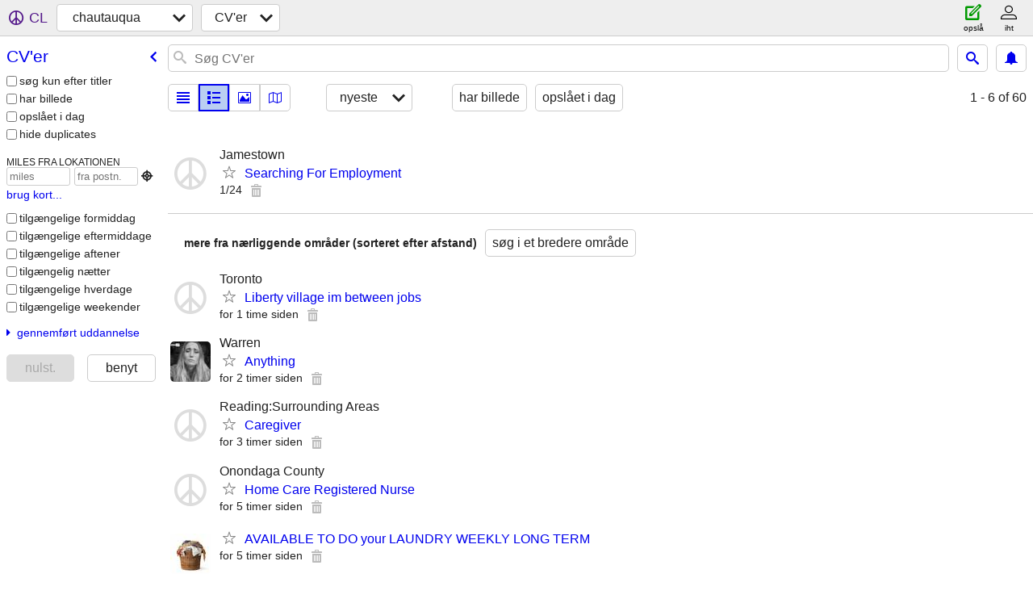

--- FILE ---
content_type: application/javascript; charset=utf-8
request_url: https://www.craigslist.org/static/d/5899072/www/manifest.js
body_size: 4742
content:
cl.setManifest({"sitemap":[["boot.es5.js","2026-01-05-06-47","d58afecda5261cb9fcb91b2d144412254d004485",false],["sitemap.css","2026-01-05-06-47","1fc493d043a2672739cf1e2d307e320a3ec2d768",true]],"config":{"supportedImageTypes":["image/gif","image/heic","image/heif","image/jpeg","image/png","image/tiff","image/webp","image/bmp"],"feedbackRules":[{"bools":["loggedIn","bootCookies.cl_b","pageVars.paidType.B"],"feedbackType":"bbb-account-feedback","eq":{"resourceSetName":"account"},"r":1},{"bools":["loggedIn","bootCookies.cl_b","pageVars.paidType.G"],"eq":{"resourceSetName":"account"},"feedbackType":"ggg-account-feedback","r":1},{"bools":["loggedIn","bootCookies.cl_b","pageVars.paidType.H"],"feedbackType":"hhh-account-feedback","eq":{"resourceSetName":"account"},"r":1},{"feedbackType":"jjj-account-feedback","eq":{"resourceSetName":"account"},"r":1,"bools":["loggedIn","bootCookies.cl_b","pageVars.paidType.J"]},{"bools":["loggedIn","bootCookies.cl_b","pageVars.paidType.S"],"r":1,"eq":{"resourceSetName":"account"},"feedbackType":"sss-account-feedback"},{"bools":["loggedIn","bootCookies.cl_b","pageVars.freeOnly"],"r":1,"eq":{"resourceSetName":"account"},"feedbackType":"free-account-feedback"},{"bools":["loggedIn","bootCookies.cl_b"],"r":1,"feedbackType":"posting-stage-copyfromanother-feedback","eq":{"resourceSetName":"postingProcess","pageVars.stage":"copyfromanother"}},{"bools":["loggedIn","bootCookies.cl_b"],"r":1,"feedbackType":"posting-stage-subarea-feedback","eq":{"resourceSetName":"postingProcess","pageVars.stage":"subarea"}},{"feedbackType":"posting-stage-hood-feedback","eq":{"pageVars.stage":"hood","resourceSetName":"postingProcess"},"r":1,"bools":["loggedIn","bootCookies.cl_b"]},{"eq":{"pageVars.stage":"type","resourceSetName":"postingProcess"},"feedbackType":"posting-stage-type-feedback","r":1,"bools":["loggedIn","bootCookies.cl_b"]},{"eq":{"pageVars.stage":"cat","resourceSetName":"postingProcess"},"feedbackType":"posting-stage-cat-feedback","r":1,"bools":["loggedIn","bootCookies.cl_b"]},{"bools":["loggedIn","bootCookies.cl_b"],"eq":{"pageVars.stage":"edit","resourceSetName":"postingProcess"},"feedbackType":"posting-stage-edit-feedback","r":1},{"bools":["loggedIn","bootCookies.cl_b"],"r":1,"feedbackType":"posting-stage-geoverify-feedback","eq":{"pageVars.stage":"geoverify","resourceSetName":"postingProcess"}},{"eq":{"resourceSetName":"postingProcess","pageVars.stage":"editimage"},"feedbackType":"posting-stage-editimage-feedback","r":1,"bools":["loggedIn","bootCookies.cl_b"]},{"bools":["loggedIn","bootCookies.cl_b"],"r":1,"feedbackType":"posting-stage-preview-feedback","eq":{"resourceSetName":"postingProcess","pageVars.stage":"preview"}},{"r":1,"feedbackType":"posting-stage-finalize-feedback","eq":{"resourceSetName":"postingProcess","pageVars.stage":"finalize"},"bools":["loggedIn","bootCookies.cl_b"]},{"bools":["bootCookies.cl_b"],"feedbackType":"search-feedback-hi","eq":{"resourceSetName":"search","pageVars.areaName":"hawaii"},"r":1},{"bools":["loggedIn","bootCookies.cl_b"],"r":0.1,"feedbackType":"search-feedback","eq":{"resourceSetName":"search"}}],"map":{"tileBase":"//map{s}.craigslist.org/t09/{z}/{x}/{y}.png","imageUrl":"https://www.craigslist.org/images/map/"},"apiVersion":"v8","apiUrlCatalog":{"loginOnetimeWeb":["wapi/user/login/onetime",{"lang":":lang","cc":":cc","browserinfo3":":browserinfo3","inputEmailHandle":":inputEmailHandle"}],"chatCreateMessageWeb":["capi/chat/:id",{"content":":content","type":":type","cc":":cc","lang":":lang"}],"chatCreateWeb":["capi/postings/:id/chat",{"content":":content","type":":type","cc":":cc","lang":":lang"}],"findByIdsWeb":["sapi/postings/find_by_ids",{"cc":":cc","area_id":":areaId","excats":":excats","lang":":lang","ids":":ids","query":":query"}],"notificationListWeb":["capi/user/notification",{"cc":":cc","lang":":lang","timeout":":timeout","limit":":limit","last":":last"}],"likelyCategoriesWeb":["sapi/categories/likely-categories",{"max":":max","areaId":":areaId","cc":":cc","close":":close","lang":":lang","rel":":rel","query":":query","min":":min"}],"searchCountWeb":["sapi/categories/count",{"query":":query","lang":":lang","search_distance":":search_distance","postal":":postal","lon":":lon","areaId":":areaId","subarea":":subarea","cc":":cc","lat":":lat"}],"chatSearchMessagesWeb":["capi/chat/search",{"id":":id","lang":":lang","cc":":cc","limit":":limit","search":":search"}],"locationsWeb":["rapi/locations",{"lon":":lon","lang":":lang","lat":":lat","cc":":cc"}],"postingWeb":["rapi/postings/:hostname/:subareaAbbr/:categoryAbbr/:id",{"lang":":lang","cc":":cc"}],"chatListWeb":["capi/chat",{"cc":":cc","includeMessages":":includeMessages","lang":":lang","last":":last","limit":":limit"}],"suggestPostingFormWeb":["rapi/suggest/posting-form/:cat",{}],"resultCountsWeb":["sapi/categories/counts-for-search-url",{"url":":url","include_types":":include_types","lang":":lang","cc":":cc"}],"passwordStatusWeb":["wapi/user/password/status",{"lang":":lang","cc":":cc","key":":key","userid":":userid"}],"loginUserWeb":["wapi/user/login",{"browserinfo3":":browserinfo3","inputEmailHandle":":inputEmailHandle","lang":":lang","inputPassword":":inputPassword","cc":":cc"}],"passwordCreateWeb":["wapi/user/password/create",{"lang":":lang","goPasswordless":":goPasswordless","cc":":cc","inputNewPassword":":inputNewPassword","key":":key","userid":":userid"}],"syncFavoritesWeb":["wapi/user/favorites/sync",{"banishedToAdd":":banishedToAdd","favesToAdd":":favesToAdd","banishedToDelete":":banishedToDelete","cc":":cc","lang":":lang","favesToDelete":":favesToDelete"}],"webCounter":["rapi/counter",{}],"chatCreateImageWeb":["capi/chat/:id/image",{"cc":":cc","lang":":lang","file":":file"}],"suggestWeb":["sapi/suggest/location",{"query":":query","cc":":cc","lat":":lat","lon":":lon","lang":":lang"}],"userFeedbackWeb":["wapi/userfeedback",{"userName":":userName","login":":login","cc":":cc","subject":":subject","feedbackType":":feedbackType","lang":":lang","feedbackMessage":":feedbackMessage"}],"searchBatch":["sapi/postings/search/batch",{"cc":":cc","lang":":lang","batch":":batch","cacheId":":cacheId"}],"searchFull":["sapi/postings/search/full",{"batch":":batch","lang":":lang","cc":":cc","searchPath":":searchPath"}],"telemetryAdvisePostingWeb":["rapi/advise/posting/:postingAdviceType/:postingId",{}],"userAcceptTouWeb":["wapi/user/acceptTou",{"lang":":lang","step":":step","cc":":cc"}],"searchWeb":["sapi/postings/search",{"startIndex":":startIndex","area_id":":areaId","searchPath":":searchPath","lang":":lang","minDate":":minDate","batchSize":":batchSize","subarea":":subareaAbbr","cc":":cc"}],"chatListMessagesWeb":["capi/chat/:id",{"limit":":limit","last":":last","cc":":cc","lang":":lang"}]},"imageUrlCatalog":{"chat":{"0":{"host":"capi.craigslist.org","sizes":["50x50c","300x300","600x450","1200x900"]}},"image":{"2":{"host":"images.craigslist.org","sizes":["50x50c","300x300","600x450","1200x900"]},"3":{"host":"images.craigslist.org","sizes":["50x50c","300x300","600x450","1200x900"]},"4":{"sizes":["50x50c","300x300","600x450","1200x900"],"host":"images.craigslist.org"},"1":{"host":"images.craigslist.org","sizes":["50x50c","300x300","600x450","1200x900"]},"0":{"sizes":["50x50c","300x300","600x450"],"host":"images.craigslist.org"}}},"wwwUrlCatalog":{"chatImage":[":chatImageHost/:apiVersion/chat/:chatId/images/:imageId"],"postingSeo":[":areaHost/:categoryAbbr:clCategoryAbbr/d/:seo/<:pid:clPid>.html",{"cc":":cc","lang":":lang"}],"subareaPosting":[":areaHost/:subareaAbbr:clSubareaAbbr/:categoryAbbr:clCategoryAbbr/<:pid:clPid>.html",{"lang":":lang","cc":":cc"}],"geoHome":[":areaHost/location/:cityPathSegment:clCity",{"cc":":cc","lang":":lang"}],"accountDrafts":["accounts/login/home",{"cc":":cc","lang":":lang","show_tab":"drafts"}],"postingManageWww":["www/manage/:uuid",{"cc":":cc","lang":":lang"}],"accountNotifications":["accounts/login/home",{"show_tab":"notifications","cc":":cc","lang":":lang"}],"accountDefault":["accounts/login/home",{"lang":":lang","cc":":cc"}],"feedbackForum":["forums",{"cc":":cc","lang":":lang","forumID":"8"}],"areaHubSearch":[":areaHost/search/:hubName:clHubName",{"lang":":lang","cc":":cc"}],"accountSettingsWww":["www/account/settings",{"lang":":lang","cc":":cc"}],"accountNotificationsWww":["www/account/notifications",{"cc":":cc","lang":":lang"}],"viewPostingSeoWww":["www/view/d/:seo/:uuid",{"cc":":cc","lang":":lang"}],"accountSettings":["accounts/login/home",{"show_tab":"settings","lang":":lang","cc":":cc"}],"classifiedPostingReply":[":areaHost/reply/:areaAbbr:clAreaAbbr/:categoryAbbr:clCategoryAbbr/:pid:clPid/:replyType:clReplyFlapType",{"cc":":cc","lang":":lang"}],"viewPostingWww":["www/view/:uuid",{"lang":":lang","cc":":cc"}],"post":["post/c/:areaAbbr:clAreaAbbr",{"lang":":lang","cc":":cc"}],"geoCategorySearchWww":["www/search/city/:cityPathSegment",{"cc":":cc","cat":":categoryAbbr:clCategoryAbbr","lang":":lang"}],"accountBillingsWww":["www/account/billing",{"cc":":cc","lang":":lang"}],"accountSaveSearch":["accounts/savesearch/save",{"lang":":lang","cc":":cc","URL":":searchUrl"}],"accountSearches":["accounts/login/home",{"show_tab":"searches","lang":":lang","cc":":cc"}],"accountBillings":["accounts/login/home",{"lang":":lang","cc":":cc","show_tab":"billing"}],"accountSearchesWww":["www/account/searches",{"lang":":lang","cc":":cc"}],"sites":["www/about/sites",{"cc":":cc","lang":":lang"}],"postingCreateWww":["www/create/:uuid/:authbit",{"lang":":lang","cc":":cc"}],"autocomplete":[":areaHost/suggest",{"cc":":cc","type":":autocompleteType","cat":":categoryAbbr:clCategoryAbbr","lang":":lang","term":":term","include_nearby":":includeNearby"}],"myFavorites":[":areaHost/favorites",{"lang":":lang","cc":":cc"}],"geoCategorySearch":[":areaHost/search/:cityPathSegment:clCity/:categoryAbbr:clCategoryAbbr",{"cc":":cc","lang":":lang"}],"subareaSearchWww":["www/search/subarea/:subareaAbbr:clSubareaAbbr",{"cc":":cc","lang":":lang"}],"accountDefaultWww":["www/account",{"lang":":lang","cc":":cc"}],"privacy":["www/about/privacy.policy",{"cc":":cc","lang":":lang"}],"subareaCategorySearch":[":areaHost/search/:subareaAbbr:clSubareaAbbr/:categoryAbbr:clCategoryAbbr",{"lang":":lang","cc":":cc"}],"subareaCategorySearchWww":["www/search/subarea/:subareaAbbr:clSubareaAbbr",{"lang":":lang","cat":":categoryAbbr:clCategoryAbbr","cc":":cc"}],"myBanished":[":areaHost/favorites",{"uf":"1","lang":":lang","cc":":cc"}],"posting":[":areaHost/:categoryAbbr:clCategoryAbbr/<:pid:clPid>.html",{"lang":":lang","cc":":cc"}],"postingEdit":["post/k/:uuid",{"cc":":cc","lang":":lang"}],"subareaHome":[":areaHost/:subareaAbbr:clSubareaAbbr/",{"cc":":cc","lang":":lang"}],"accountChangeEmailWww":["www/account/change-email",{"cc":":cc","lang":":lang"}],"forums":["forums",{"cc":":cc","lang":":lang"}],"areaCategorySearchWww":["www/search/area/:areaHost",{"cc":":cc","cat":":categoryAbbr:clCategoryAbbr","lang":":lang"}],"postWww":["www/post/:areaAbbr:clAreaAbbr",{"cc":":cc","lang":":lang"}],"areaSearchWww":["www/search/area/:areaHost",{"cc":":cc","lang":":lang"}],"accountPasswordWww":["www/account/password",{"lang":":lang","cc":":cc"}],"postalHubSearchWww":["www/search/city/:cityPathSegment",{"lang":":lang","cc":":cc","postal":":postal:clPostalCode","hub":":hubName:clHubName"}],"aboutRecalledItems":["www/about/recalled_items",{"lang":":lang","cc":":cc"}],"accountLogout":["accounts/logout",{"lang":":lang","cc":":cc"}],"accountPaymentCards":["accounts/login/home",{"show_tab":"payment-cards","lang":":lang","cc":":cc"}],"tou":["www/about/terms.of.use",{"lang":":lang","cc":":cc"}],"bestOfAll":["www/about/best/all",{"cc":":cc","lang":":lang"}],"areaHubSearchWww":["www/search/area/:areaHost",{"hub":":hubName:clHubName","cc":":cc","lang":":lang"}],"zipList":[":areaHost/codegeo",{"lon":":lon","lat":":lat"}],"accountPassword":["accounts/pass",{"lang":":lang","cc":":cc"}],"image":[":imageHost/:imageId"],"subareaHubSearch":[":areaHost/search/:subareaAbbr:clSubareaAbbr/:hubName:clHubName",{"lang":":lang","cc":":cc"}],"geoSearchWww":["www/search/city/:cityPathSegment",{"cc":":cc","lang":":lang"}],"accountDraftsWww":["www/account/drafts",{"cc":":cc","lang":":lang"}],"postingManage":["post/manage/:uuid",{"cc":":cc","lang":":lang"}],"searchFieldHelp":["www/about/helptext/search_field",{"lang":":lang","cc":":cc"}],"help":["www/about/help",{"lang":":lang","cc":":cc"}],"about":["www/about",{"lang":":lang","cc":":cc"}],"aboutProhibited":["www/about/prohibited",{"lang":":lang","cc":":cc"}],"hiring":["www/about/craigslist_is_hiring"],"singleFieldSearch":[":areaHost/search/field/:field:fieldName",{"cc":":cc","lang":":lang","cl_url":":clUrl"}],"home":[":areaHost",{"lang":":lang","cc":":cc"}],"subareaHubSearchWww":["www/search/subarea/:subareaAbbr:clSubareaAbbr",{"cc":":cc","lang":":lang","hub":":hubName:clHubName"}],"safety":["www/about/help/safety",{"lang":":lang","cc":":cc"}],"postingEditWww":["www/edit/:uuid",{"lang":":lang","cc":":cc"}],"accountPostings":["accounts/login/home",{"show_tab":"postings","lang":":lang","cc":":cc"}],"aboutApp":["www/about/craigslist_app",{"cc":":cc","lang":":lang"}],"postalCategorySearchWww":["www/search/city/:cityPathSegment",{"postal":":postal:clPostalCode","cc":":cc","lang":":lang","cat":":categoryAbbr:clCategoryAbbr"}],"accountPaymentCardsWww":["www/account/payment-cards",{"cc":":cc","lang":":lang"}],"flag":["post/flag"],"accountPostingsWww":["www/account/postings",{"lang":":lang","cc":":cc"}],"scams":["www/about/help/safety/scams",{"cc":":cc","lang":":lang"}],"accountChangeEmail":["accounts/login/chgeml",{"lang":":lang","cc":":cc"}],"geoHubSearch":[":areaHost/search/:cityPathSegment:clCity/:hubName:clHubName",{"lang":":lang","cc":":cc"}],"areaCategorySearch":[":areaHost/search/:categoryAbbr:clCategoryAbbr",{"cc":":cc","lang":":lang"}],"postingCreate":["post/k/:uuid/:authbit",{"cc":":cc","lang":":lang"}],"subareaPostingSeo":[":areaHost/:subareaAbbr:clSubareaAbbr/:categoryAbbr:clCategoryAbbr/d/:seo/<:pid:clPid>.html",{"cc":":cc","lang":":lang"}],"aboutFha":["www/about/FHA",{"cc":":cc","lang":":lang"}],"geoHubSearchWww":["www/search/city/:cityPathSegment",{"cc":":cc","lang":":lang","hub":":hubName:clHubName"}],"helpForum":["forums",{"cc":":cc","lang":":lang","forumID":"9"}]}},"postingProcess":[["boot.es5.js","2026-01-05-06-47","d58afecda5261cb9fcb91b2d144412254d004485",false],["polyfill.es5.js","2026-01-05-06-47","6a673bfcc9a5407d1a2c9693751f467ed32ed7ab",true],["localStorage.html","2021-02-09-06-40","092e9f9e2f09450529e744902aa7cdb3a5cc868d",false],["www.css","2026-01-20-09-18","2633dd0bcac9c48baa2d7fe4a157f9b97ac1ee8c",true],["post.js","2026-01-20-09-18","714f0cbfb7693b70df397f694c5e82ca5b252127",true],["post.es5.js","2026-01-20-09-18","4e0dfb5e14bb0456a72444e958e9b78a942ea04c",true]],"homePage":[["boot.es5.js","2026-01-05-06-47","d58afecda5261cb9fcb91b2d144412254d004485",false],["polyfill.es5.js","2026-01-05-06-47","6a673bfcc9a5407d1a2c9693751f467ed32ed7ab",true],["public-es5-libs.js","2026-01-05-06-47","f2cc72e2a1a95fbe035f44a365e12f986901f148",false],["public-es5-libs.es5.js","2026-01-05-06-47","67dbb1c3b38bbac8d9366cb7ba4fc7982b8a62af",false],["lib.js","2026-01-20-09-18","3717070a7badddee8d5ad5769ca4173d69cb3662",false],["lib.es5.js","2026-01-20-09-18","31ca44057750d152054f19a50b9567a99f3fe937",false],["localStorage.html","2021-02-09-06-40","092e9f9e2f09450529e744902aa7cdb3a5cc868d",false],["homePage.css","2026-01-20-09-18","af2c600458fc474f1a7d5d3f73cd5c38169bfc19",true],["browsePostings.js","2026-01-20-09-18","bdd3e66e37dd19aa217ba251401eea61e0f5cd01",true],["browsePostings.es5.js","2026-01-20-09-18","2164f97f9b226f34b2bb0eec9e0fdb65f56dd95e",true],["testCatalog.js","2026-01-20-08-34","7b8be89dfcb581e1896cbd673e6fe2bc755031b0",false],["testCatalog.es5.js","2026-01-20-08-34","0a2dafe68c7dae7025ebcba8533c3e4796ae5bd0",false]],"search":[["boot.es5.js","2026-01-05-06-47","d58afecda5261cb9fcb91b2d144412254d004485",false],["polyfill.es5.js","2026-01-05-06-47","6a673bfcc9a5407d1a2c9693751f467ed32ed7ab",true],["localStorage.html","2021-02-09-06-40","092e9f9e2f09450529e744902aa7cdb3a5cc868d",false],["www.css","2026-01-20-09-18","2633dd0bcac9c48baa2d7fe4a157f9b97ac1ee8c",true],["search.js","2026-01-20-09-18","011aef21d513ac6c21b2858f91f5b0229bf5eb06",true],["search.es5.js","2026-01-20-09-18","752604bf53e2c161e2c2c3688f387721eee5ce45",true]],"framedApplication":[["boot.es5.js","2026-01-05-06-47","d58afecda5261cb9fcb91b2d144412254d004485",false],["polyfill.es5.js","2026-01-05-06-47","6a673bfcc9a5407d1a2c9693751f467ed32ed7ab",true],["public-es5-libs.js","2026-01-05-06-47","f2cc72e2a1a95fbe035f44a365e12f986901f148",false],["public-es5-libs.es5.js","2026-01-05-06-47","67dbb1c3b38bbac8d9366cb7ba4fc7982b8a62af",false],["lib.js","2026-01-20-09-18","3717070a7badddee8d5ad5769ca4173d69cb3662",false],["lib.es5.js","2026-01-20-09-18","31ca44057750d152054f19a50b9567a99f3fe937",false],["localStorage.html","2021-02-09-06-40","092e9f9e2f09450529e744902aa7cdb3a5cc868d",false],["www.css","2026-01-20-09-18","2633dd0bcac9c48baa2d7fe4a157f9b97ac1ee8c",true],["framedApplication.js","2026-01-20-09-18","24a1718413dc65968796530f6ed37073d8a48599",true],["framedApplication.es5.js","2026-01-20-09-18","904ea59d968d609164e36f47f42fa8e2dd79fb5a",true],["framed-application.css","2026-01-05-06-47","187635ec2a1312e0337d14a1cc29867cc81b3b1c",true]],"translations":[["da-DK.es5.js","2026-01-05-06-47","17ca25a2d467acc40f95aa55b9ecde39180cb258",false],["de-DE.es5.js","2026-01-05-06-47","415c62267b757a6ce700f2b764fec6586d49494d",false],["en-GB.es5.js","2026-01-05-06-47","9a7f7871e8d876a3c9789ea13858705928b0ecd5",false],["en-IE.es5.js","2026-01-05-06-47","9bf84a60d407f2f7d00b39f606cb2ff4fac377bc",false],["es-ES.es5.js","2026-01-05-06-47","f7f293e2bdd90b4e3550970bf5c8efe06f44758c",false],["es-MX.es5.js","2026-01-05-06-47","d167762c54ef20b6e78a7d4e6a93fa916f7a780d",false],["fi-FI.es5.js","2026-01-05-06-47","34bd49fa5a55ff4250c4d70bf14c8977d320bd93",false],["fr-CA.es5.js","2026-01-05-06-47","8a8b65b617e81bfb7974698869accb78c86a957f",false],["fr-FR.es5.js","2026-01-05-06-47","945d2cbabdf1092d18bd82e8e92f9cbf2d047785",false],["it-IT.es5.js","2026-01-05-06-47","fda04be9a3d83b8bee085febd7b5e6c1900de986",false],["ja-JP.es5.js","2026-01-05-06-47","b5d76cd2ec3a403bac29464c39cb53a1bc2b2abf",false],["ko-KR.es5.js","2026-01-05-06-47","8cad348435576df4bb11d64334717c7f5c29e9c6",false],["pt-BR.es5.js","2026-01-05-06-47","ac6f5e6b946d3e74e0b08553441a150dc2de8b20",false],["ru-RU.es5.js","2026-01-05-06-47","bc94097c0c1fc4e82c142579b2af3eb32c313b35",false],["sv-SE.es5.js","2026-01-05-06-47","99e36ffc1fae57f8da0878d369bb4d9b416ae389",false],["tr-TR.es5.js","2026-01-05-06-47","5b5b65cd2e78460936f3bfd9d05f2d81efe20da0",false],["vi-VN.es5.js","2026-01-05-06-47","e08deebe57eaf1c4c3c32911568d8c569fc280e0",false],["zh-CN.es5.js","2026-01-05-06-47","edee0911d9cc37129a1b8ed02771f89f7c0f7b93",false]],"account":[["boot.es5.js","2026-01-05-06-47","d58afecda5261cb9fcb91b2d144412254d004485",false],["polyfill.es5.js","2026-01-05-06-47","6a673bfcc9a5407d1a2c9693751f467ed32ed7ab",true],["localStorage.html","2021-02-09-06-40","092e9f9e2f09450529e744902aa7cdb3a5cc868d",false],["www.css","2026-01-20-09-18","2633dd0bcac9c48baa2d7fe4a157f9b97ac1ee8c",true],["account.js","2026-01-20-09-18","eef9d76392a8e289aca4cb2fc97d16e50ea6ab06",true],["account.es5.js","2026-01-20-09-18","4d7d33d349a2339dc9592ec19c4499dcd073d730",true]],"posting":[["boot.es5.js","2026-01-05-06-47","d58afecda5261cb9fcb91b2d144412254d004485",false],["polyfill.es5.js","2026-01-05-06-47","6a673bfcc9a5407d1a2c9693751f467ed32ed7ab",true],["public-es5-libs.js","2026-01-05-06-47","f2cc72e2a1a95fbe035f44a365e12f986901f148",false],["public-es5-libs.es5.js","2026-01-05-06-47","67dbb1c3b38bbac8d9366cb7ba4fc7982b8a62af",false],["lib.js","2026-01-20-09-18","3717070a7badddee8d5ad5769ca4173d69cb3662",false],["lib.es5.js","2026-01-20-09-18","31ca44057750d152054f19a50b9567a99f3fe937",false],["localStorage.html","2021-02-09-06-40","092e9f9e2f09450529e744902aa7cdb3a5cc868d",false],["posting.css","2026-01-20-09-18","b2e6c148670b577bb197dcc765633dd282ccf5e0",true],["browsePostings.js","2026-01-20-09-18","bdd3e66e37dd19aa217ba251401eea61e0f5cd01",true],["browsePostings.es5.js","2026-01-20-09-18","2164f97f9b226f34b2bb0eec9e0fdb65f56dd95e",true],["testCatalog.js","2026-01-20-08-34","7b8be89dfcb581e1896cbd673e6fe2bc755031b0",false],["testCatalog.es5.js","2026-01-20-08-34","0a2dafe68c7dae7025ebcba8533c3e4796ae5bd0",false]],"browsePostings":[["boot.es5.js","2026-01-05-06-47","d58afecda5261cb9fcb91b2d144412254d004485",false],["polyfill.es5.js","2026-01-05-06-47","6a673bfcc9a5407d1a2c9693751f467ed32ed7ab",true],["public-es5-libs.js","2026-01-05-06-47","f2cc72e2a1a95fbe035f44a365e12f986901f148",false],["public-es5-libs.es5.js","2026-01-05-06-47","67dbb1c3b38bbac8d9366cb7ba4fc7982b8a62af",false],["lib.js","2026-01-20-09-18","3717070a7badddee8d5ad5769ca4173d69cb3662",false],["lib.es5.js","2026-01-20-09-18","31ca44057750d152054f19a50b9567a99f3fe937",false],["localStorage.html","2021-02-09-06-40","092e9f9e2f09450529e744902aa7cdb3a5cc868d",false],["browsePostings.css","2026-01-20-09-18","5880eecc6e602afab90f5407e42fef8eee40b391",true],["browsePostings.js","2026-01-20-09-18","bdd3e66e37dd19aa217ba251401eea61e0f5cd01",true],["browsePostings.es5.js","2026-01-20-09-18","2164f97f9b226f34b2bb0eec9e0fdb65f56dd95e",true],["testCatalog.js","2026-01-20-08-34","7b8be89dfcb581e1896cbd673e6fe2bc755031b0",false],["testCatalog.es5.js","2026-01-20-08-34","0a2dafe68c7dae7025ebcba8533c3e4796ae5bd0",false]]});